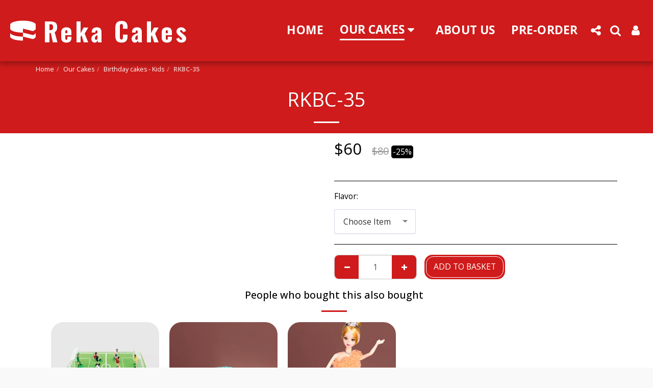

--- FILE ---
content_type: image/svg+xml
request_url: https://static1.s123-cdn-static-a.com/ready_uploads/svg/brand-1/cakephp.svg
body_size: -10
content:
<svg role="img" viewBox="0 0 24 24" xmlns="http://www.w3.org/2000/svg"><title>CakePHP</title><path d="M0 13.875v3.745c0 2.067 5.37 3.743 12 3.743V17.62c-6.63 0-12-1.68-12-3.743v-.002zm21.384 2.333L12 13.875v3.745l9.384 2.333C23.02 19.313 24 18.503 24 17.62v-3.745c0 .882-.98 1.692-2.616 2.333zM12 10.133v3.742c-6.627 0-12-1.677-12-3.744V6.38c0-2.064 5.37-3.743 12-3.743 6.625 0 12 1.68 12 3.744v3.75c0 .883-.98 1.69-2.616 2.334L12 10.13v.003z"/></svg>